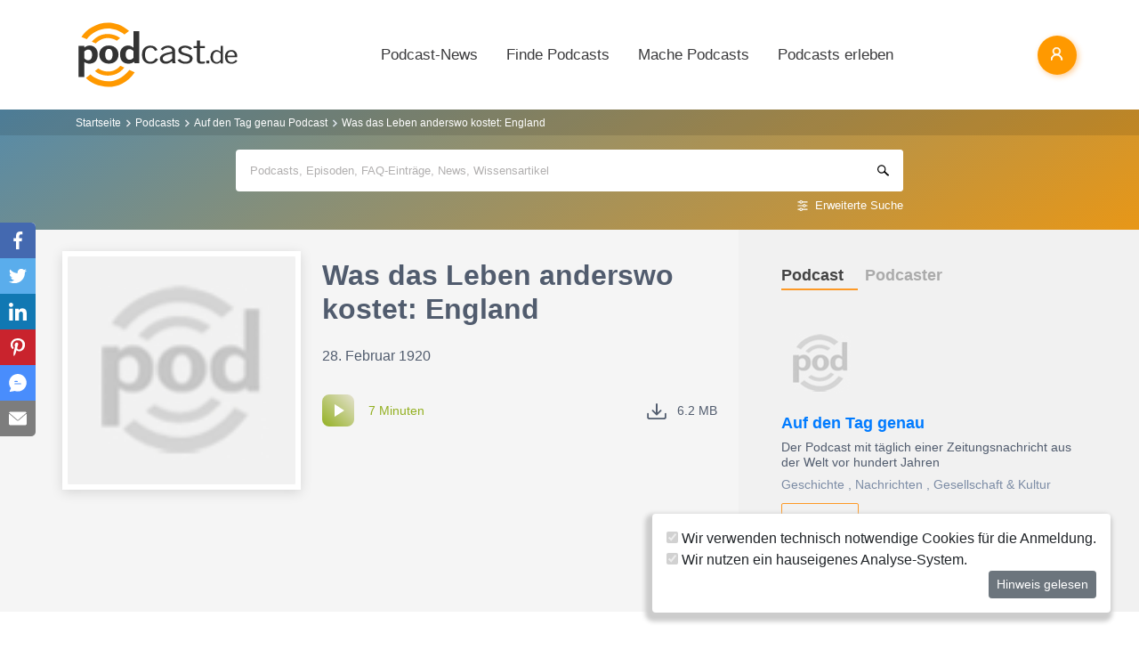

--- FILE ---
content_type: image/svg+xml
request_url: https://www.podcast.de/images/svg/welcome_background_search.svg
body_size: 2752
content:
<svg xmlns="http://www.w3.org/2000/svg" viewBox="0 0 13.156 12.567"><g transform="translate(-163.195 -221.826)"><g transform="translate(163.195 221.826)"><g transform="translate(0 0)"><path d="M171.466,226.619a4.5,4.5,0,0,1-.039.577c.008-.056.014-.11.023-.165a4.253,4.253,0,0,1-.285,1.048l.062-.149a4.28,4.28,0,0,1-.374.7c-.039.06-.083.12-.124.178-.027.037-.1.118.031-.039-.023.027-.045.056-.068.085a3.9,3.9,0,0,1-.263.289c-.093.093-.188.18-.289.265-.017.014-.064.066-.085.068.027,0,.136-.1.039-.031-.054.041-.11.079-.165.118a4.139,4.139,0,0,1-.7.38l.149-.062a4.158,4.158,0,0,1-1.042.281l.165-.023a4.331,4.331,0,0,1-1.085,0l.165.023a4.246,4.246,0,0,1-1.042-.281l.149.062a4.395,4.395,0,0,1-.695-.372c-.06-.039-.12-.083-.178-.124-.037-.027-.116-.1.039.031-.027-.023-.056-.046-.085-.068a3.887,3.887,0,0,1-.289-.265c-.093-.093-.18-.19-.263-.289-.017-.021-.062-.06-.068-.085.008.031.1.132.031.039-.041-.054-.079-.11-.118-.165a4.173,4.173,0,0,1-.38-.709l.062.149a4.213,4.213,0,0,1-.285-1.048c.008.056.014.11.023.165a4.3,4.3,0,0,1,0-1.151c-.008.056-.014.11-.023.165a4.255,4.255,0,0,1,.285-1.048l-.062.149a4.282,4.282,0,0,1,.374-.7c.039-.06.083-.12.124-.178.027-.037.1-.118-.031.039.023-.027.045-.056.068-.085a3.907,3.907,0,0,1,.263-.289c.093-.093.188-.18.289-.265.017-.014.064-.066.085-.068-.027,0-.136.1-.039.031.054-.041.11-.079.165-.118a4.137,4.137,0,0,1,.7-.38l-.149.062a4.157,4.157,0,0,1,1.042-.281l-.165.023a4.334,4.334,0,0,1,1.085,0l-.165-.023a4.248,4.248,0,0,1,1.042.281l-.149-.062a4.394,4.394,0,0,1,.695.372c.06.039.12.083.178.124.037.027.116.1-.039-.031.027.023.056.045.085.068a3.881,3.881,0,0,1,.289.265c.093.093.18.19.263.289.017.021.062.06.068.085-.008-.031-.1-.132-.031-.039.041.054.079.11.118.165a4.173,4.173,0,0,1,.38.709l-.062-.149a4.211,4.211,0,0,1,.285,1.048c-.008-.056-.014-.11-.023-.165a4.111,4.111,0,0,1,.039.575.62.62,0,0,0,1.24,0,4.81,4.81,0,0,0-.86-2.747,4.887,4.887,0,0,0-2.3-1.767,4.747,4.747,0,0,0-5.23,1.426,4.922,4.922,0,0,0-1.11,2.77,4.807,4.807,0,0,0,.67,2.795,4.748,4.748,0,0,0,2.063,1.869,4.842,4.842,0,0,0,2.993.347,4.79,4.79,0,0,0,3.7-3.892,5.718,5.718,0,0,0,.07-.8.619.619,0,1,0-1.238,0Z" transform="translate(-163.195 -221.826)" fill="#{$svg_color_5}"/></g></g><g transform="translate(170.382 228.726)"><rect transform="matrix(-0.735, -0.678, 0.678, -0.735, 4.963, 5.052)" fill="#{$svg_color_5}"/><g transform="translate(0)"><path d="M511.432,556.655l1.472,1.358q1.172,1.082,2.342,2.162l.533.492v-.876c-.13.141-.26.281-.389.422h.877l-1.472-1.358q-1.172-1.082-2.342-2.162l-.533-.492v.877c.13-.141.26-.281.389-.422a.62.62,0,1,0-.876-.876c-.13.141-.26.281-.389.422a.628.628,0,0,0,0,.877l1.472,1.358q1.172,1.082,2.342,2.162l.533.492a.628.628,0,0,0,.877,0c.13-.141.26-.281.389-.422a.628.628,0,0,0,0-.876l-1.472-1.358q-1.172-1.082-2.342-2.162l-.533-.492a.62.62,0,0,0-.876.876Z" transform="translate(-510.865 -555.601)" fill="#{$svg_color_5}"/></g></g></g></svg>
